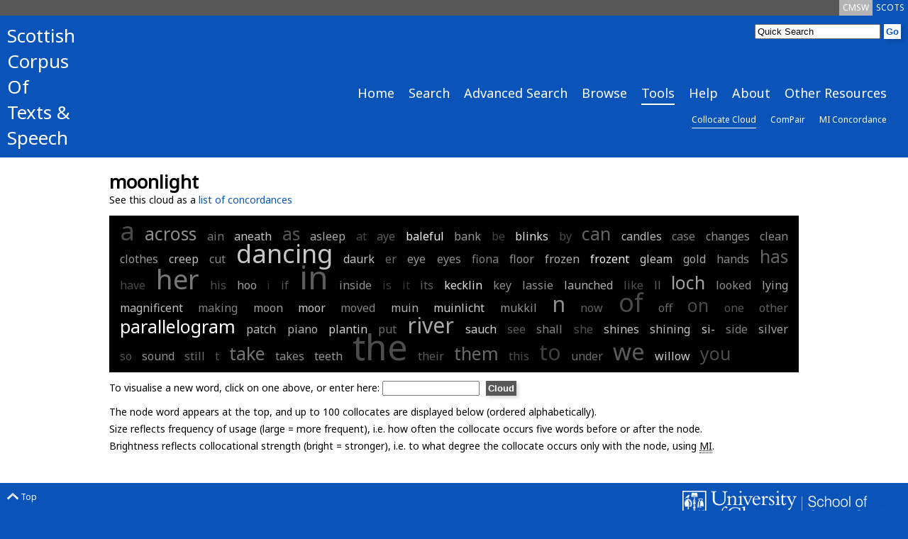

--- FILE ---
content_type: text/html; charset=UTF-8
request_url: https://scottishcorpus.ac.uk/collocate-cloud/?word=moonlight
body_size: 3887
content:
	<!doctype html>
<html>

	<head>

<!-- Google tag (gtag.js) -->
<script async src="https://www.googletagmanager.com/gtag/js?id=G-3WXH0E38HS"></script>
<script>
  window.dataLayer = window.dataLayer || [];
  function gtag(){dataLayer.push(arguments);}
  gtag('js', new Date());

  gtag('config', 'G-3WXH0E38HS');
</script>

		<meta charset="utf-8"/>
		<title>SCOTS - Collocate Cloud</title>
		<!--[if lt IE 9]>
			<script src="http://html5shim.googlecode.com/svn/trunk/html5.js"></script>
		<![endif]-->
		<link href="/graphics/scots-favicon.ico" rel="shortcut icon" />
		<link href='https://fonts.googleapis.com/css?family=Noto+Sans' rel='stylesheet' type='text/css'>
		<link rel="stylesheet" media="all" href="/css/scots-screen.css"/>
		<link rel="stylesheet" media="print" href="/css/scots-print.css"/>
		<link rel="stylesheet" media="all" href="/css/jquery-ui.css">
		<link rel="stylesheet" media="all" href="/css/jquery-ui.structure.css">
		<link rel="stylesheet" media="all" href="/css/jquery-ui.theme.css">

		<meta name="viewport" content="width=device-width, initial-scale=1"/>
		<!-- Adding "maximum-scale=1" fixes the Mobile Safari auto-zoom bug: http://filamentgroup.com/examples/iosScaleBug/ -->

		<script src="/js/jquery-1.10.2.min.js"></script>
		<script src="/js/jquery-ui.js"></script>
		<script src="/js/scots.js"></script>
		
	</head>
	<body>
<div id="scotsBar"><div class="topTab"><a href="/" id="scots" class="small">SCOTS</a></div><div class="topTab"><a href="/cmsw" id="cmsw"  class="small">CMSW</a></div><div class="clear"></div></div>
<div id="header">
<div id="logo">
<h3><a href="/">Scottish<br />
Corpus<br />
Of<br />
Texts &amp;<br />
Speech</a></h3>
</div>
<div id="headerRight">
<div id="search">
			<form method="get" action="/search">
			<input type="text"  name="word" id="searchInput" value="Quick Search" /><input type="hidden" name="search" value="Search" /><input type="submit" value="Go" class="goButton" />
			</form>
</div>
<div class="clear"></div>
<div id="navBar"><div class="nav"><a href="/" class="large">Home</a></div><div class="nav"><a href="/search/" class="large">Search</a></div><div class="nav"><a href="/advanced-search/" class="large">Advanced Search</a></div><div class="nav"><a href="/browse/" class="large">Browse</a></div><div class="nav"><a href="/tools/" class="large navCurrent">Tools</a></div><div class="nav"><a href="/help/" class="large">Help</a></div><div class="nav"><a href="/team/" class="large">About</a></div><div class="nav"><a href="/other-resources/" class="large">Other Resources</a></div><div class="clear"></div></div><div class="clear"></div><div id="subNavBar"><div class="nav"><a href="/collocate-cloud/" class="small navCurrent">Collocate Cloud</a></div><div class="nav"><a href="/compair/" class="small">ComPair</a></div><div class="nav"><a href="/mi-concordance/" class="small">MI Concordance</a></div><div class="clear"></div></div><div id="navBarCompact"><form method="get" action="./"><p><select name="page" onchange="this.form.submit()"><option value="/">Home</option><option value="/search/">Search</option><option value="/advanced-search/">Advanced Search</option><option value="/browse/">Browse</option><option value="/tools/">Tools</option><option value="/collocate-cloud/" selected="selected">-- Collocate Cloud</option><option value="/compair/">-- ComPair</option><option value="/mi-concordance/">-- MI Concordance</option><option value="/help/">Help</option><option value="/team/">About</option><option value="/other-resources/">Other Resources</option></select></p></form></div></div>
<div class="clear"></div>
</div>
<div id="main">
<div id="mainInner">
	<h1>moonlight</h1><p>See this cloud as a <a href="../mi-concordance/?word=moonlight">list of concordances</a></p><div class="cloud"><span style="font-size:36px;" title="freq:5 | mi:0.51"><a style="font-weight: normal; color: rgb(29%,29%,29%);" href="./?word=a">a</a></span>
<span style="font-size:25px;" title="freq:2 | mi:5.78"><a style="font-weight: normal; color: rgb(55%,55%,55%);" href="./?word=across">across</a></span>
<span style="font-size:16px;" title="freq:1 | mi:3.93"><a style="font-weight: normal; color: rgb(46%,46%,46%);" href="./?word=ain">ain</a></span>
<span style="font-size:16px;" title="freq:1 | mi:9.94"><a style="font-weight: normal; color: rgb(76%,76%,76%);" href="./?word=aneath">aneath</a></span>
<span style="font-size:25px;" title="freq:2 | mi:1.30"><a style="font-weight: normal; color: rgb(33%,33%,33%);" href="./?word=as">as</a></span>
<span style="font-size:16px;" title="freq:1 | mi:7.87"><a style="font-weight: normal; color: rgb(66%,66%,66%);" href="./?word=asleep">asleep</a></span>
<span style="font-size:16px;" title="freq:1 | mi:0.35"><a style="font-weight: normal; color: rgb(28%,28%,28%);" href="./?word=at">at</a></span>
<span style="font-size:16px;" title="freq:1 | mi:1.71"><a style="font-weight: normal; color: rgb(35%,35%,35%);" href="./?word=aye">aye</a></span>
<span style="font-size:16px;" title="freq:1 | mi:13.58"><a style="font-weight: normal; color: rgb(95%,95%,95%);" href="./?word=baleful">baleful</a></span>
<span style="font-size:16px;" title="freq:1 | mi:6.53"><a style="font-weight: normal; color: rgb(59%,59%,59%);" href="./?word=bank">bank</a></span>
<span style="font-size:16px;" title="freq:1 | mi:0.03"><a style="font-weight: normal; color: rgb(26%,26%,26%);" href="./?word=be">be</a></span>
<span style="font-size:16px;" title="freq:1 | mi:12.00"><a style="font-weight: normal; color: rgb(87%,87%,87%);" href="./?word=blinks">blinks</a></span>
<span style="font-size:16px;" title="freq:1 | mi:0.69"><a style="font-weight: normal; color: rgb(30%,30%,30%);" href="./?word=by">by</a></span>
<span style="font-size:25px;" title="freq:2 | mi:2.57"><a style="font-weight: normal; color: rgb(39%,39%,39%);" href="./?word=can">can</a></span>
<span style="font-size:16px;" title="freq:1 | mi:9.30"><a style="font-weight: normal; color: rgb(73%,73%,73%);" href="./?word=candles">candles</a></span>
<span style="font-size:16px;" title="freq:1 | mi:4.49"><a style="font-weight: normal; color: rgb(49%,49%,49%);" href="./?word=case">case</a></span>
<span style="font-size:16px;" title="freq:1 | mi:5.81"><a style="font-weight: normal; color: rgb(56%,56%,56%);" href="./?word=changes">changes</a></span>
<span style="font-size:16px;" title="freq:1 | mi:5.73"><a style="font-weight: normal; color: rgb(55%,55%,55%);" href="./?word=clean">clean</a></span>
<span style="font-size:16px;" title="freq:1 | mi:6.64"><a style="font-weight: normal; color: rgb(60%,60%,60%);" href="./?word=clothes">clothes</a></span>
<span style="font-size:16px;" title="freq:1 | mi:9.37"><a style="font-weight: normal; color: rgb(74%,74%,74%);" href="./?word=creep">creep</a></span>
<span style="font-size:16px;" title="freq:1 | mi:5.45"><a style="font-weight: normal; color: rgb(54%,54%,54%);" href="./?word=cut">cut</a></span>
<span style="font-size:36px;" title="freq:5 | mi:10.17"><a style="font-weight: normal; color: rgb(78%,78%,78%);" href="./?word=dancing">dancing</a></span>
<span style="font-size:16px;" title="freq:1 | mi:10.12"><a style="font-weight: normal; color: rgb(77%,77%,77%);" href="./?word=daurk">daurk</a></span>
<span style="font-size:16px;" title="freq:1 | mi:3.09"><a style="font-weight: normal; color: rgb(42%,42%,42%);" href="./?word=er">er</a></span>
<span style="font-size:16px;" title="freq:1 | mi:6.51"><a style="font-weight: normal; color: rgb(59%,59%,59%);" href="./?word=eye">eye</a></span>
<span style="font-size:16px;" title="freq:1 | mi:5.82"><a style="font-weight: normal; color: rgb(56%,56%,56%);" href="./?word=eyes">eyes</a></span>
<span style="font-size:16px;" title="freq:1 | mi:4.62"><a style="font-weight: normal; color: rgb(50%,50%,50%);" href="./?word=fiona">fiona</a></span>
<span style="font-size:16px;" title="freq:1 | mi:6.43"><a style="font-weight: normal; color: rgb(59%,59%,59%);" href="./?word=floor">floor</a></span>
<span style="font-size:16px;" title="freq:1 | mi:8.49"><a style="font-weight: normal; color: rgb(69%,69%,69%);" href="./?word=frozen">frozen</a></span>
<span style="font-size:16px;" title="freq:1 | mi:13.58"><a style="font-weight: normal; color: rgb(95%,95%,95%);" href="./?word=frozent">frozent</a></span>
<span style="font-size:16px;" title="freq:1 | mi:10.67"><a style="font-weight: normal; color: rgb(80%,80%,80%);" href="./?word=gleam">gleam</a></span>
<span style="font-size:16px;" title="freq:1 | mi:7.66"><a style="font-weight: normal; color: rgb(65%,65%,65%);" href="./?word=gold">gold</a></span>
<span style="font-size:16px;" title="freq:1 | mi:5.63"><a style="font-weight: normal; color: rgb(55%,55%,55%);" href="./?word=hands">hands</a></span>
<span style="font-size:25px;" title="freq:2 | mi:2.57"><a style="font-weight: normal; color: rgb(39%,39%,39%);" href="./?word=has">has</a></span>
<span style="font-size:16px;" title="freq:1 | mi:0.66"><a style="font-weight: normal; color: rgb(29%,29%,29%);" href="./?word=have">have</a></span>
<span style="font-size:38px;" title="freq:6 | mi:4.11"><a style="font-weight: normal; color: rgb(47%,47%,47%);" href="./?word=her">her</a></span>
<span style="font-size:16px;" title="freq:1 | mi:1.18"><a style="font-weight: normal; color: rgb(32%,32%,32%);" href="./?word=his">his</a></span>
<span style="font-size:16px;" title="freq:1 | mi:7.43"><a style="font-weight: normal; color: rgb(64%,64%,64%);" href="./?word=hoo">hoo</a></span>
<span style="font-size:16px;" title="freq:1 | mi:-1.20"><a style="font-weight: normal; color: rgb(20%,20%,20%);" href="./?word=i">i</a></span>
<span style="font-size:16px;" title="freq:1 | mi:1.55"><a style="font-weight: normal; color: rgb(34%,34%,34%);" href="./?word=if">if</a></span>
<span style="font-size:46px;" title="freq:11 | mi:2.00"><a style="font-weight: normal; color: rgb(36%,36%,36%);" href="./?word=in">in</a></span>
<span style="font-size:16px;" title="freq:1 | mi:6.00"><a style="font-weight: normal; color: rgb(57%,57%,57%);" href="./?word=inside">inside</a></span>
<span style="font-size:16px;" title="freq:1 | mi:-0.53"><a style="font-weight: normal; color: rgb(23%,23%,23%);" href="./?word=is">is</a></span>
<span style="font-size:16px;" title="freq:1 | mi:-1.06"><a style="font-weight: normal; color: rgb(21%,21%,21%);" href="./?word=it">it</a></span>
<span style="font-size:16px;" title="freq:1 | mi:2.34"><a style="font-weight: normal; color: rgb(38%,38%,38%);" href="./?word=its">its</a></span>
<span style="font-size:16px;" title="freq:1 | mi:12.26"><a style="font-weight: normal; color: rgb(88%,88%,88%);" href="./?word=kecklin">kecklin</a></span>
<span style="font-size:16px;" title="freq:1 | mi:5.50"><a style="font-weight: normal; color: rgb(54%,54%,54%);" href="./?word=key">key</a></span>
<span style="font-size:16px;" title="freq:1 | mi:6.19"><a style="font-weight: normal; color: rgb(57%,57%,57%);" href="./?word=lassie">lassie</a></span>
<span style="font-size:16px;" title="freq:1 | mi:8.49"><a style="font-weight: normal; color: rgb(69%,69%,69%);" href="./?word=launched">launched</a></span>
<span style="font-size:16px;" title="freq:1 | mi:1.21"><a style="font-weight: normal; color: rgb(32%,32%,32%);" href="./?word=like">like</a></span>
<span style="font-size:16px;" title="freq:1 | mi:2.10"><a style="font-weight: normal; color: rgb(37%,37%,37%);" href="./?word=ll">ll</a></span>
<span style="font-size:25px;" title="freq:2 | mi:7.54"><a style="font-weight: normal; color: rgb(64%,64%,64%);" href="./?word=loch">loch</a></span>
<span style="font-size:16px;" title="freq:1 | mi:5.61"><a style="font-weight: normal; color: rgb(55%,55%,55%);" href="./?word=looked">looked</a></span>
<span style="font-size:16px;" title="freq:1 | mi:7.67"><a style="font-weight: normal; color: rgb(65%,65%,65%);" href="./?word=lying">lying</a></span>
<span style="font-size:16px;" title="freq:1 | mi:9.67"><a style="font-weight: normal; color: rgb(75%,75%,75%);" href="./?word=magnificent">magnificent</a></span>
<span style="font-size:16px;" title="freq:1 | mi:4.82"><a style="font-weight: normal; color: rgb(51%,51%,51%);" href="./?word=making">making</a></span>
<span style="font-size:16px;" title="freq:1 | mi:7.28"><a style="font-weight: normal; color: rgb(63%,63%,63%);" href="./?word=moon">moon</a></span>
<span style="font-size:16px;" title="freq:1 | mi:10.26"><a style="font-weight: normal; color: rgb(78%,78%,78%);" href="./?word=moor">moor</a></span>
<span style="font-size:16px;" title="freq:1 | mi:5.11"><a style="font-weight: normal; color: rgb(52%,52%,52%);" href="./?word=moved">moved</a></span>
<span style="font-size:16px;" title="freq:1 | mi:8.56"><a style="font-weight: normal; color: rgb(69%,69%,69%);" href="./?word=muin">muin</a></span>
<span style="font-size:16px;" title="freq:1 | mi:10.77"><a style="font-weight: normal; color: rgb(81%,81%,81%);" href="./?word=muinlicht">muinlicht</a></span>
<span style="font-size:16px;" title="freq:1 | mi:6.02"><a style="font-weight: normal; color: rgb(57%,57%,57%);" href="./?word=mukkil">mukkil</a></span>
<span style="font-size:30px;" title="freq:3 | mi:6.07"><a style="font-weight: normal; color: rgb(57%,57%,57%);" href="./?word=n">n</a></span>
<span style="font-size:16px;" title="freq:1 | mi:2.51"><a style="font-weight: normal; color: rgb(39%,39%,39%);" href="./?word=now">now</a></span>
<span style="font-size:36px;" title="freq:5 | mi:0.63"><a style="font-weight: normal; color: rgb(29%,29%,29%);" href="./?word=of">of</a></span>
<span style="font-size:16px;" title="freq:1 | mi:3.44"><a style="font-weight: normal; color: rgb(44%,44%,44%);" href="./?word=off">off</a></span>
<span style="font-size:25px;" title="freq:2 | mi:0.56"><a style="font-weight: normal; color: rgb(29%,29%,29%);" href="./?word=on">on</a></span>
<span style="font-size:16px;" title="freq:1 | mi:1.51"><a style="font-weight: normal; color: rgb(34%,34%,34%);" href="./?word=one">one</a></span>
<span style="font-size:16px;" title="freq:1 | mi:2.49"><a style="font-weight: normal; color: rgb(39%,39%,39%);" href="./?word=other">other</a></span>
<span style="font-size:25px;" title="freq:2 | mi:14.58"><a style="font-weight: normal; color: rgb(100%,100%,100%);" href="./?word=parallelogram">parallelogram</a></span>
<span style="font-size:16px;" title="freq:1 | mi:9.26"><a style="font-weight: normal; color: rgb(73%,73%,73%);" href="./?word=patch">patch</a></span>
<span style="font-size:16px;" title="freq:1 | mi:8.75"><a style="font-weight: normal; color: rgb(70%,70%,70%);" href="./?word=piano">piano</a></span>
<span style="font-size:16px;" title="freq:1 | mi:11.12"><a style="font-weight: normal; color: rgb(82%,82%,82%);" href="./?word=plantin">plantin</a></span>
<span style="font-size:16px;" title="freq:1 | mi:3.24"><a style="font-weight: normal; color: rgb(43%,43%,43%);" href="./?word=put">put</a></span>
<span style="font-size:30px;" title="freq:3 | mi:8.10"><a style="font-weight: normal; color: rgb(67%,67%,67%);" href="./?word=river">river</a></span>
<span style="font-size:16px;" title="freq:1 | mi:10.88"><a style="font-weight: normal; color: rgb(81%,81%,81%);" href="./?word=sauch">sauch</a></span>
<span style="font-size:16px;" title="freq:1 | mi:2.08"><a style="font-weight: normal; color: rgb(37%,37%,37%);" href="./?word=see">see</a></span>
<span style="font-size:16px;" title="freq:1 | mi:5.13"><a style="font-weight: normal; color: rgb(52%,52%,52%);" href="./?word=shall">shall</a></span>
<span style="font-size:16px;" title="freq:1 | mi:1.11"><a style="font-weight: normal; color: rgb(32%,32%,32%);" href="./?word=she">she</a></span>
<span style="font-size:16px;" title="freq:1 | mi:9.83"><a style="font-weight: normal; color: rgb(76%,76%,76%);" href="./?word=shines">shines</a></span>
<span style="font-size:16px;" title="freq:1 | mi:9.58"><a style="font-weight: normal; color: rgb(75%,75%,75%);" href="./?word=shining">shining</a></span>
<span style="font-size:16px;" title="freq:1 | mi:10.33"><a style="font-weight: normal; color: rgb(78%,78%,78%);" href="./?word=si-">si-</a></span>
<span style="font-size:16px;" title="freq:1 | mi:4.70"><a style="font-weight: normal; color: rgb(50%,50%,50%);" href="./?word=side">side</a></span>
<span style="font-size:16px;" title="freq:1 | mi:7.41"><a style="font-weight: normal; color: rgb(64%,64%,64%);" href="./?word=silver">silver</a></span>
<span style="font-size:16px;" title="freq:1 | mi:1.33"><a style="font-weight: normal; color: rgb(33%,33%,33%);" href="./?word=so">so</a></span>
<span style="font-size:16px;" title="freq:1 | mi:6.18"><a style="font-weight: normal; color: rgb(57%,57%,57%);" href="./?word=sound">sound</a></span>
<span style="font-size:16px;" title="freq:1 | mi:3.35"><a style="font-weight: normal; color: rgb(43%,43%,43%);" href="./?word=still">still</a></span>
<span style="font-size:16px;" title="freq:1 | mi:1.27"><a style="font-weight: normal; color: rgb(33%,33%,33%);" href="./?word=t">t</a></span>
<span style="font-size:25px;" title="freq:2 | mi:3.88"><a style="font-weight: normal; color: rgb(46%,46%,46%);" href="./?word=take">take</a></span>
<span style="font-size:16px;" title="freq:1 | mi:5.73"><a style="font-weight: normal; color: rgb(55%,55%,55%);" href="./?word=takes">takes</a></span>
<span style="font-size:16px;" title="freq:1 | mi:6.53"><a style="font-weight: normal; color: rgb(59%,59%,59%);" href="./?word=teeth">teeth</a></span>
<span style="font-size:50px;" title="freq:15 | mi:0.70"><a style="font-weight: normal; color: rgb(30%,30%,30%);" href="./?word=the">the</a></span>
<span style="font-size:16px;" title="freq:1 | mi:1.95"><a style="font-weight: normal; color: rgb(36%,36%,36%);" href="./?word=their">their</a></span>
<span style="font-size:25px;" title="freq:2 | mi:2.92"><a style="font-weight: normal; color: rgb(41%,41%,41%);" href="./?word=them">them</a></span>
<span style="font-size:16px;" title="freq:1 | mi:0.72"><a style="font-weight: normal; color: rgb(30%,30%,30%);" href="./?word=this">this</a></span>
<span style="font-size:30px;" title="freq:3 | mi:-0.25"><a style="font-weight: normal; color: rgb(25%,25%,25%);" href="./?word=to">to</a></span>
<span style="font-size:16px;" title="freq:1 | mi:3.32"><a style="font-weight: normal; color: rgb(43%,43%,43%);" href="./?word=under">under</a></span>
<span style="font-size:33px;" title="freq:4 | mi:2.04"><a style="font-weight: normal; color: rgb(36%,36%,36%);" href="./?word=we">we</a></span>
<span style="font-size:16px;" title="freq:1 | mi:10.67"><a style="font-weight: normal; color: rgb(80%,80%,80%);" href="./?word=willow">willow</a></span>
<span style="font-size:25px;" title="freq:2 | mi:0.69"><a style="font-weight: normal; color: rgb(30%,30%,30%);" href="./?word=you">you</a></span>
</div>
<form method="get" action="./">
<p>To visualise a new word, click on one above, or enter here: <input name="word" type="text" size="15" id="word" title="Word" value="" />
<input type="submit" class="goButton" value="Cloud" accesskey="C" title="Make cloud"/><br /></p>
</form>
<p>The node word appears at the top, and up to 100 collocates are displayed below (ordered alphabetically).<br />
Size reflects frequency of usage (large = more frequent), i.e. how often the collocate occurs five words before or after the node.<br />Brightness reflects collocational strength (bright = stronger), i.e. to what degree the collocate occurs only with the node, using <abbr title="Mutual Information">MI</abbr>.</p>	</div>
</div>
<div id="footer">
		<div id="footerInner">
		<div class="footerLeft small">
		<p><a href="#scotsBar" class="toTop"><img src="/graphics/top.png" alt="Top" /> Top</a></p>
		<p>&copy; Scottish Corpora | <a href="/terms-and-conditions">Terms &amp; Conditions</a><br />
		SCOTS Search v3.9<br />
		SCOTS Dataset 17<br />
e: <a href="mailto:arts-scottishcorpus@glasgow.ac.uk">arts-scottishcorpus@glasgow.ac.uk</a><br />
t: 0141 330 4596
</p>
		</div>
<div class="footerLeft small">
<p>&nbsp;</p>
		<p>Scottish Corpora<br />
English Language and Linguistics, School of Critical Studies<br />
University of Glasgow<br />
12 University Gardens<br />
Glasgow<br />
G12 8QQ</p>

</div>
		<div id="footerRight">
		<p><a href="https://www.gla.ac.uk/critical"><img id="critStudWhite" src="/graphics/SchCritStud_white.png" alt="University of Glasgow School of Critical Studies" /><img id="critStudBlue" src="/graphics/SchCritStud_blue.png" alt="University of Glasgow School of Critical Studies" /></a><br /><a href="http://www.ahrc.ac.uk"><img src="/graphics/ahrc.gif" alt="Arts &amp; Humanities Research Council" /></a></p>
		</div>
		<div class="clear"></div>
</div>
</div>

	</body>
</html>
	